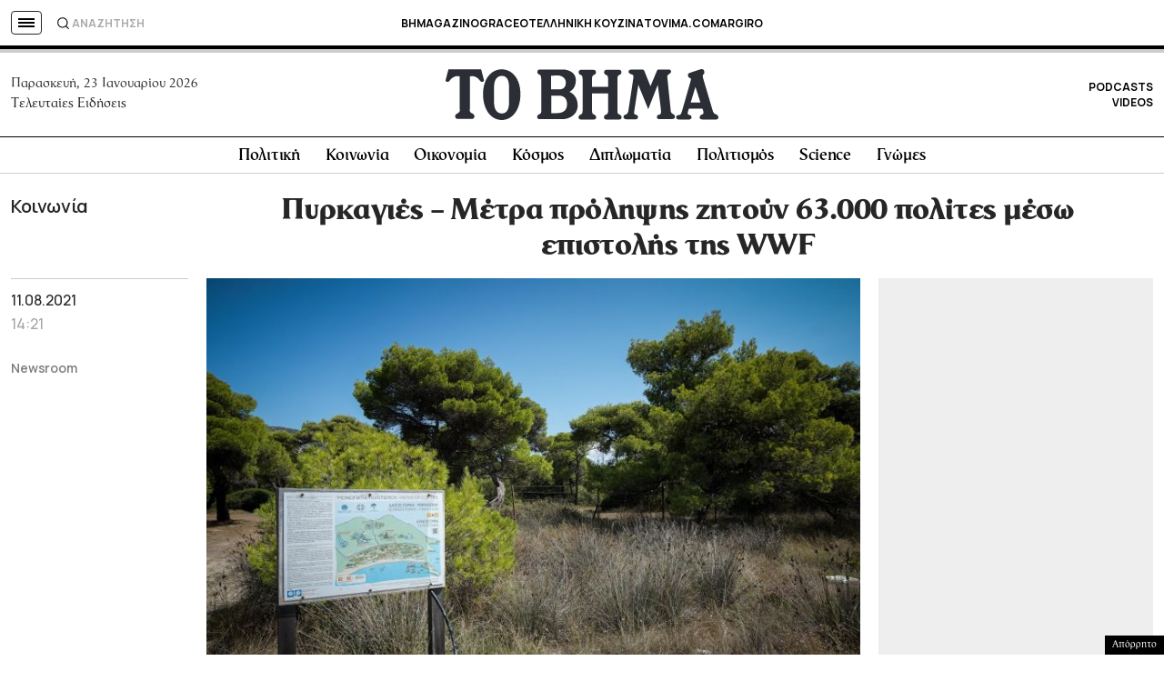

--- FILE ---
content_type: text/html; charset=utf-8
request_url: https://www.google.com/recaptcha/api2/aframe
body_size: 180
content:
<!DOCTYPE HTML><html><head><meta http-equiv="content-type" content="text/html; charset=UTF-8"></head><body><script nonce="ct2EuSaV9_Ur_NZrTbh-tQ">/** Anti-fraud and anti-abuse applications only. See google.com/recaptcha */ try{var clients={'sodar':'https://pagead2.googlesyndication.com/pagead/sodar?'};window.addEventListener("message",function(a){try{if(a.source===window.parent){var b=JSON.parse(a.data);var c=clients[b['id']];if(c){var d=document.createElement('img');d.src=c+b['params']+'&rc='+(localStorage.getItem("rc::a")?sessionStorage.getItem("rc::b"):"");window.document.body.appendChild(d);sessionStorage.setItem("rc::e",parseInt(sessionStorage.getItem("rc::e")||0)+1);localStorage.setItem("rc::h",'1769159448794');}}}catch(b){}});window.parent.postMessage("_grecaptcha_ready", "*");}catch(b){}</script></body></html>

--- FILE ---
content_type: application/javascript; charset=utf-8
request_url: https://fundingchoicesmessages.google.com/f/AGSKWxW5am55kbqPS0eSvstEp56PHVxwlyHcpG_Oa6JmHT7nbaey7xa91TTRALZDDrx0bYFZvGs0YDrxIrBATZv2N2WXP_X92sTBOptcLMieLgEswUn0DLLOnjReUx55INGPb9xepOg1MCnyKU8VT0dP8EG0Ie7VWoQcZyO1Fl8ustEeDqsnv5wVvhoZ6cJo/__adengage./dtiadvert125x125._prime_ad./ads_ifr./houseads?
body_size: -1290
content:
window['32723908-2191-400b-ad35-034867ea488f'] = true;